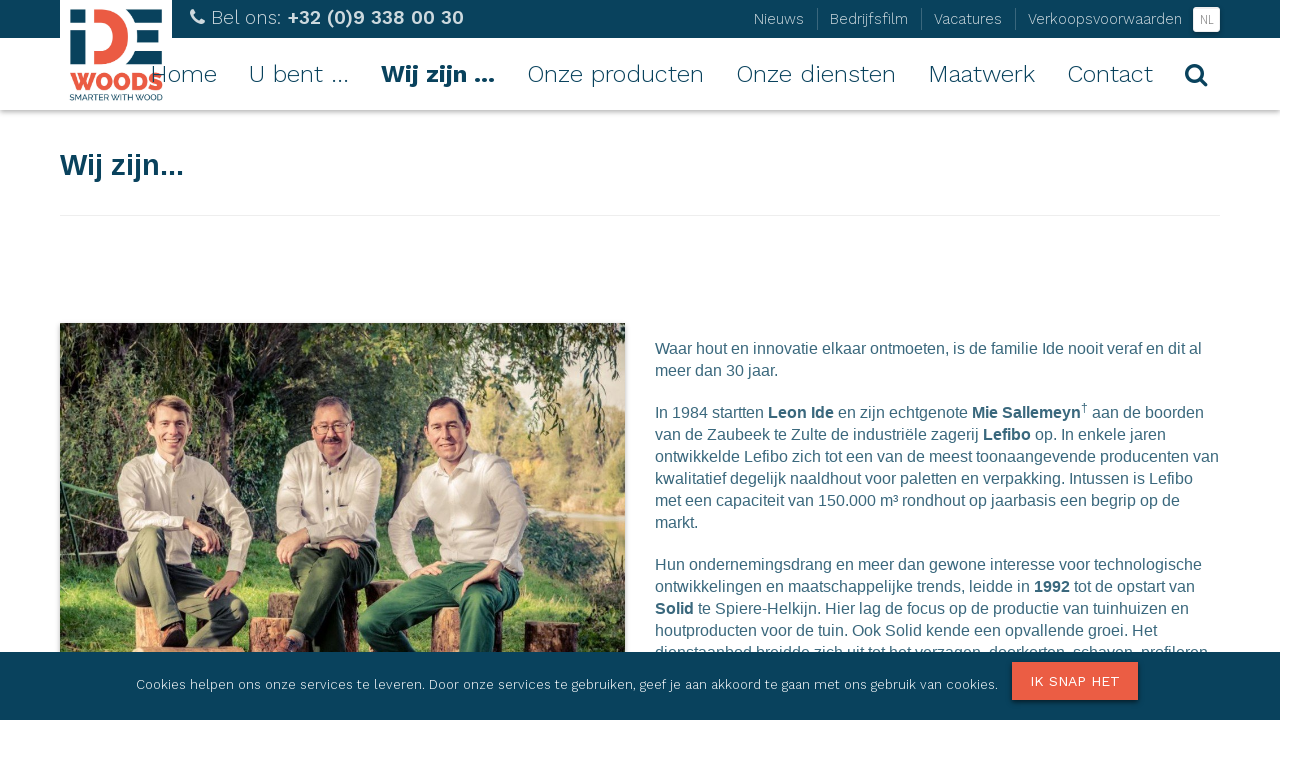

--- FILE ---
content_type: text/html; charset=UTF-8
request_url: https://ide-woods.com/NL/Wij-zijn
body_size: 8283
content:
<!doctype html>
<html class="no-js" lang="nl-be">
<head>
    <meta charset="utf-8">
    <meta http-equiv="X-UA-Compatible" content="IE=edge">
    <meta name="viewport" content="width=device-width, initial-scale=1">
    <meta name="robots" content="index, follow" >
        
    <title>Wij zijn ... | IDE Woods</title>    <meta name="description" content="" >

    <link rel="canonical" href="https://ide-woods.com/NL/Wij-zijn">
    <meta property="og:type" content="website">
    <meta property="og:site_name" content="IDE Woods">
    <meta property="og:url" content="https://ide-woods.com/NL/Wij-zijn">

    <meta property="og:title" content="Wij zijn ... | IDE Woods">
    <meta property="og:description" content="">

    <meta property="og:locale" content="nl">
    <meta name="twitter:card" content="summary">
    <meta name="twitter:url" content="https://ide-woods.com/NL/Wij-zijn">

    <meta name="twitter:title" content="Wij zijn ... | IDE Woods">
    <meta name="twitter:description" content="">


                    <link rel="alternate" href="https://ide-woods.com/FR/Nous-sommes" hreflang="fr" />
                            <link rel="alternate" href="https://ide-woods.com/ENG/We-are" hreflang="en" />
            
    

    <!-- Place favicon.ico and apple-touch-icon.png in the root directory -->
    <link rel="apple-touch-icon" sizes="180x180" href="/website/static/images/apple-touch-icon.png">
    <link rel="icon" type="image/png" sizes="32x32" href="/website/static/images/favicon-32x32.png">
    <link rel="icon" type="image/png" sizes="16x16" href="/website/static/images/favicon-16x16.png">
    <link rel="manifest" href="/website/static/images/site.webmanifest">
    <link rel="mask-icon" href="/website/static/images/safari-pinned-tab.svg" color="#0096ff">
    <meta name="msapplication-TileColor" content="#2d89ef">
    <meta name="theme-color" content="#ffffff">

    <link href="https://fonts.googleapis.com/css?family=Roboto+Condensed:300,300i,400,400i,500,500i,600,600i,700,700i" rel="stylesheet">
    <link href="https://fonts.googleapis.com/css?family=Work+Sans:200,300,400,500,600,700" rel="stylesheet">
    <!-- Font Awesome -->
    <link rel="stylesheet" type="text/css" href="https://maxcdn.bootstrapcdn.com/font-awesome/4.5.0/css/font-awesome.min.css">


        <!-- jQuery -->
    <script src="https://code.jquery.com/jquery-1.12.0.min.js"></script>
    <script src="https://code.jquery.com/jquery-migrate-1.2.1.min.js"></script>
    <script src="https://code.jquery.com/ui/1.12.1/jquery-ui.min.js"></script>
    <link rel="stylesheet" href="//code.jquery.com/ui/1.12.1/themes/base/jquery-ui.css">

    
        <!-- End of head section HTML codes -->

    <link href="/cache-buster-1556200202/website/static/css/bootstrap.min.css" media="screen" rel="stylesheet" type="text/css" >
<link href="/cache-buster-1556200202/website/static/css/flexslider.css" media="screen" rel="stylesheet" type="text/css" >
<link href="/cache-buster-1556200202/website/static/css/jquery.sidemenu.css" media="screen" rel="stylesheet" type="text/css" >
<link href="/cache-buster-1556200202/website/static/css/lightslider.css" media="screen" rel="stylesheet" type="text/css" >
<link href="/cache-buster-1686577017/website/static/css/global.css" media="screen" rel="stylesheet" type="text/css" >
    <script src="/website/static/js/storme/core/core.js" type="text/javascript"></script>
    <script>
                var jsLanguage = "nl";
    </script>
        <script type="text/javascript" src="/cache-buster-1598006131/website/static/js/storme/classes/content.js"></script>
<script type="text/javascript" src="/cache-buster-1556200202/website/static/js/bootstrap.min.js"></script>
<script type="text/javascript" src="/cache-buster-1556200202/website/static/js/jquery.flexslider.js"></script>
<script type="text/javascript" src="/cache-buster-1556200202/website/static/js/jquery.sidemenu.js"></script>
<script type="text/javascript" src="/cache-buster-1556200202/website/static/js/lightslider.js"></script>
<script type="text/javascript" src="/cache-buster-1556200202/website/static/js/jquery.matchHeight.js"></script>
<script type="text/javascript" src="/cache-buster-1556200202/website/static/js/jquery.easing.min.js"></script>
<script type="text/javascript">
    //<!--
        $(function($){
    Storme.loadClass('general');
    Storme.callAction('basic_content','default');
    });
        //-->
</script>    <!-- HTML5 shim and Respond.js for IE8 support of HTML5 elements and media queries -->
    <!-- WARNING: Respond.js doesn't work if you view the page via file:// -->
    <!--[if lt IE 9]>
    <script src="https://oss.maxcdn.com/html5shiv/3.7.3/html5shiv.min.js"></script>
    <script src="https://oss.maxcdn.com/respond/1.4.2/respond.min.js"></script>
    <![endif]-->
    
            <script>
              (function(i,s,o,g,r,a,m){i['GoogleAnalyticsObject']=r;i[r]=i[r]||function(){
              (i[r].q=i[r].q||[]).push(arguments)},i[r].l=1*new Date();a=s.createElement(o),
              m=s.getElementsByTagName(o)[0];a.async=1;a.src=g;m.parentNode.insertBefore(a,m)
              })(window,document,'script','//www.google-analytics.com/analytics.js','ga');

              

              ga('create', 'UA-154895406-1');
              ga('set', 'anonymizeIp', true);
              
              if (typeof _gaqPageView != "undefined"){
                ga('send', 'pageview', _gaqPageView);
              } else {
                ga('send', 'pageview');
              }

              
            </script>
            <script>
                (function () {
                    var ls = window["localStorage"];
                    if(ls && !ls.getItem("pc-cookie-accepted")) {

                        var code = "<div id=\"pc-cookie-notice\"><div id=\"pc-message\"><div class=\"container text-center\"><span data-content=\"Cookies helpen ons onze services te leveren. Door onze services te gebruiken, geef je aan akkoord te gaan met ons gebruik van cookies.\"><\/span>  <div id=\"pc-button\"><button data-content=\"Ik snap het\" class=\"btn btn-invert\"><\/button><\/div><\/div><\/div><\/div>";
                        var ci = window.setInterval(function () {
                            if(document.body) {
                                clearInterval(ci);
                                document.body.insertAdjacentHTML("beforeend", code);

                                document.getElementById("pc-button").onclick = function () {
                                    document.getElementById("pc-cookie-notice").style.display = "none";
                                    ls.setItem("pc-cookie-accepted", "true");
                                };
                            }
                        }, 100);
                    }
                })();
            </script>
        </head>
<body>




<!--================================================================================
SIDEMENU
=================================================================================-->


<div id="sidemenu" data-role="sidemenu" style="right: -210px; display: none;">
    <a class="sidebarClosebtn" href="#sidemenu" data-role="sidemenu-toggle"><img src="/website/static/images/icon-close.png" width="30px;" border="0"></a>
    <div class="langresp">
        

	<ul>
				<li class="active"><a href='/NL/Wij-zijn' >nl</a></li>
					<li ><a href='/FR/Nous-sommes' >fr</a></li>
					<li ><a href='/ENG/We-are' >en</a></li>
					<li ><a href='/DE' >de</a></li>
				</ul>

    </div>
    <ul>
                                                                                    <li >
                    <a href="/NL/Home">
                        Home                    </a>
                </li>
                                                                                                <li class="">
                    <a href="/NL/U-bent">U bent ...</a>
                </li>
                                                                                                <li class="active">
                    <a href="/NL/Wij-zijn">
                        Wij zijn ...                    </a>
                </li>
                                                                                                <li class="">
                    <a href="/NL/Onze-producten">Onze producten</a>
                </li>
                                                                                                <li class="">
                    <a href="/NL/Onze-diensten">Onze diensten</a>
                </li>
                                                                                                <li >
                    <a href="/NL/Maatwerk">
                        Maatwerk                    </a>
                </li>
                                                                                                <li class="">
                    <a href="/NL/Contact">Contact</a>
                </li>
                                                        
        <li>
            <a href="/NL/Onze-producten"><i class="fa fa-search" aria-hidden="true"></i></a>
        </li>

    </ul>
    <ul>
        <li>
            <ul>
                
                                                                                                                                                                <li >
                            <a href="/NL/ide/nieuws">
                                Nieuws                            </a>
                        </li>

                                                                                                                                                                                    <li >
                            <a href="/NL/ide/Bedrijfsfilm">
                                Bedrijfsfilm                            </a>
                        </li>

                                                                                                                                                                                    <li >
                            <a href="/nl/vacatures">
                                Vacatures                            </a>
                        </li>

                                                                                                                                                                                    <li >
                            <a href="/NL/ide/Algemene-verkoopsvoorwaarden">
                                Verkoopsvoorwaarden                            </a>
                        </li>

                                                </ul>
        </li>
    </ul>
</div>


<!--================================================================================
TOPBALK NAVIGATIE
=================================================================================-->



<div class="topper">
    <div class="container-fluid bar" >
        <div class="container">
            <div class="row">

                <div class=" col-xs-12">
                    <a href="/nl/"><img src="/website/static/images/logoidewoods.jpg" class="logo" alt="IDE Woods"/></a>


                    <p class="tel">
                        <a href="tel:+3293380030"><i class="fa fa-phone" aria-hidden="true"></i> <span>Bel ons:</span> +32 (0)9 338 00 30</a>
                    </p>

                    <ul class="languagepicker">
                        

        <li><a style="pointer-events: none">NL</a></li>
                            <li ><a href='/FR/Nous-sommes' >FR</a></li>
                                    <li ><a href='/ENG/We-are' >EN</a></li>
                

                    </ul>

                    
                                        <a class="navbar-toggle collapsed" data-toggle="collapse" href="#sidemenu" data-role="sidemenu-toggle"><i class="fa fa-bars" aria-hidden="true"></i> menu</a>
                    <ul class="menu hidden-sm hidden-xs ">
                        
                                                                                                                                                                                                                                <li >
                                    <a href="/NL/ide/nieuws">
                                        Nieuws                                    </a>
                                </li>
                                                                                                                                                                                                                                                            <li >
                                    <a href="/NL/ide/Bedrijfsfilm">
                                        Bedrijfsfilm                                    </a>
                                </li>
                                                                                                                                                                                                                                                            <li >
                                    <a href="/nl/vacatures">
                                        Vacatures                                    </a>
                                </li>
                                                                                                                                                                                                                                                            <li >
                                    <a href="/NL/ide/Algemene-verkoopsvoorwaarden">
                                        Verkoopsvoorwaarden                                    </a>
                                </li>
                                                                        </ul>
                </div>

            </div>
        </div>
    </div>
    <div class="container-fluid">
        <div class="container">
            <div class="row">
                <div class="col-sm-12">

                    <ul class="menu2 hidden-sm hidden-xs ">
                                                                                                                                                                                                                                <li >
                                    <a href="/NL/Home">
                                        Home                                    </a>
                                </li>
                                                                                                                                                                                                                                                            <li class="dropdown">
                                    <a href="/NL/U-bent">U bent ...</a>
                                                                            <ul class="dropdown-menu">                                                                                                                                <li>
                                                <a href="/NL/U-bent/Industrie">
                                                    Industrie                                                </a>
                                            </li>
                                                                                                                                <li>
                                                <a href="/NL/U-bent/Bouw-en-constructie">
                                                    Bouw & constructie                                                </a>
                                            </li>
                                                                                                                                <li>
                                                <a href="/NL/U-bent/Tuin">
                                                    Tuin                                                </a>
                                            </li>
                                                                                                                                <li>
                                                <a href="/NL/U-bent/Verpakking">
                                                    Verpakking                                                </a>
                                            </li>
                                                                                </ul>                                                                    </li>
                                                                                                                                                                                                                                                            <li class="active">
                                    <a href="/NL/Wij-zijn">
                                        Wij zijn ...                                    </a>
                                </li>
                                                                                                                                                                                                                                                            <li class="dropdown">
                                    <a href="/NL/Onze-producten">Onze producten</a>
                                                                            <ul class="dropdown-menu">                                                                                                                                <li>
                                                <a href="/NL/Onze-producten/Vuren">
                                                    Vuren hout                                                </a>
                                            </li>
                                                                                                                                <li>
                                                <a href="/NL/Onze-producten/Grenen">
                                                    Grenen hout                                                </a>
                                            </li>
                                                                                                                                <li>
                                                <a href="/NL/Onze-producten/Douglas">
                                                    Douglas hout                                                </a>
                                            </li>
                                                                                                                                <li>
                                                <a href="/NL/Onze-producten/Geimpregneerd">
                                                    Geïmpregneerd hout                                                </a>
                                            </li>
                                                                                                                                <li>
                                                <a href="/NL/Onze-producten/Fijn-bezaagd">
                                                    Fijn bezaagd hout                                                </a>
                                            </li>
                                                                                                                                <li>
                                                <a href="/NL/Onze-producten/Geschaafd">
                                                    Geschaafd hout                                                </a>
                                            </li>
                                                                                                                                <li>
                                                <a href="/NL/Onze-producten/Geprofileerd">
                                                    Geprofileerd hout                                                </a>
                                            </li>
                                                                                                                                <li>
                                                <a href="/NL/Onze-producten/Gevingerlast">
                                                    Gevingerlast hout                                                </a>
                                            </li>
                                                                                </ul>                                                                    </li>
                                                                                                                                                                                                                                                            <li class="dropdown">
                                    <a href="/NL/Onze-diensten">Onze diensten</a>
                                                                            <ul class="dropdown-menu">                                                                                                                                <li>
                                                <a href="/NL/Onze-diensten/Fijn-bezagen">
                                                    Fijn bezagen                                                </a>
                                            </li>
                                                                                                                                <li>
                                                <a href="/NL/Onze-diensten/Drogen-behandelen-ispm15">
                                                    Drogen / behandelen ISPM15                                                </a>
                                            </li>
                                                                                                                                <li>
                                                <a href="/NL/Onze-diensten/Schaven-en-profileren">
                                                    Schaven en profileren                                                </a>
                                            </li>
                                                                                                                                <li>
                                                <a href="/NL/Onze-diensten/Vingerlassen">
                                                    Vingerlassen                                                </a>
                                            </li>
                                                                                                                                <li>
                                                <a href="/NL/Onze-diensten/Drukimpregnatie">
                                                    Drukimpregnatie                                                </a>
                                            </li>
                                                                                                                                <li>
                                                <a href="/NL/Onze-diensten/Andere-bewerkingen">
                                                    Andere diverse bewerkingen                                                </a>
                                            </li>
                                                                                </ul>                                                                    </li>
                                                                                                                                                                                                                                                            <li >
                                    <a href="/NL/Maatwerk">
                                        Maatwerk                                    </a>
                                </li>
                                                                                                                                                                                                                                                            <li class="dropdown">
                                    <a href="/NL/Contact">Contact</a>
                                                                            <ul class="dropdown-menu">                                                                                                                                <li>
                                                <a href="/NL/Contact/Privacy">
                                                    Privacy                                                </a>
                                            </li>
                                                                                </ul>                                                                    </li>
                                                                                                                                                                <li>
                            <a class="searchproducts"><i class="fa fa-search" aria-hidden="true"></i></a>
                        </li>
                    </ul>


                </div>
            </div>

            <div class="productsearchtop col-md-4 pull-right fadeInOut" style="display: none;">
                <div class="ui-widget"> <!-- form-group-->
                                        <input type="text" id="productsearchtop" class="form-control text-center" placeholder="&#xf002; Zoeken naar een product ..." style="font-family: FontAwesome, 'Work sans', Arial,Helvetica Neue,Helvetica,sans-serif; font-style: normal; font-size: 140%;border-color: rgba(9, 66, 93, 0.8);padding: 5px;">
                </div>
            </div>
        </div>
    </div>
</div>


<!--================================================================================
CONTENT
=================================================================================-->

<div class="inhoud">
    <div class="container">
    <div class="row tekstbalk">
        <div class="col-md-12">
            <h1 class="text-center"></h1>

            <h2><span style="font-family:Arial,Helvetica,sans-serif">Wij zijn...</span></h2>

<hr />
<p>&nbsp;</p>
        </div>
    </div>

    <div class="row">
        <div class="col-md-12">
            
                 <div class="row tekstbalk" >
                    <div class="col-sm-6 col-sm-push-6 gutterleft ">
                        <h2 style="padding-top: 0;"></h2>
                        <p><span style="font-size:16px"><span style="font-family:Arial,Helvetica,sans-serif">Waar hout en innovatie elkaar ontmoeten, is de familie Ide&nbsp;nooit veraf en dit al meer dan 30 jaar.</span></span></p>

<p><span style="font-size:16px"><span style="font-family:Arial,Helvetica,sans-serif">In 1984 startten <strong>Leon Ide</strong> en zijn echtgenote <strong>Mie Sallemeyn</strong><sup>†</sup>&nbsp;aan de boorden van de Zaubeek te Zulte de industriële zagerij <strong>Lefibo</strong> op. In enkele jaren ontwikkelde Lefibo zich tot een van de meest toonaangevende producenten van kwalitatief degelijk naaldhout voor paletten en verpakking. Intussen is Lefibo met een capaciteit van 150.000 m³ rondhout op jaarbasis een begrip op de markt.</span></span></p>

<p><span style="font-size:16px"><span style="font-family:Arial,Helvetica,sans-serif">Hun ondernemingsdrang en meer dan gewone interesse voor technologische ontwikkelingen en maatschappelijke trends, leidde in <strong>1992</strong> tot de opstart van <strong>Solid</strong> te Spiere-Helkijn. Hier lag de focus op de productie van tuinhuizen en houtproducten voor de tuin. Ook Solid kende een opvallende groei. Het dienstaanbod breidde zich uit tot het verzagen, doorkorten, schaven, profileren en impregneren van hout. De ruime stockagemogelijkheden en de vlotte logistieke dienstverlening bleken al snel grote troeven om ook hier een basis te leggen voor langetermijnrelaties.</span></span></p>

<p><span style="font-size:16px"><span style="font-family:Arial,Helvetica,sans-serif">Na verloop van tijd waren de ondernemingen in handen van Leon en Mie’s zonen <strong>Steven en Peter Ide</strong>, die samen met hun werknemers de dragende kracht waren in het dagelijks beleid van beide bedrijven. Hieruit mag blijken dat gedurende al die jaren&nbsp;beide bedrijven het typisch familiaal karakter van een lokale KMO zijn blijven uitademen.</span></span></p>
                    </div>


                    <div class="gutterright col-sm-6 col-sm-pull-6">
                         	    
                                                     <img width="994" height="812" alt="" title="" class="img-responsive schaduw" src="/website/var/tmp/image-thumbnails/0/34/thumb__contenthumbs/IDE.JPG.jpeg" srcset="/website/var/tmp/image-thumbnails/0/34/thumb__contenthumbs/IDE.JPG.jpeg 1x, /website/var/tmp/image-thumbnails/0/34/thumb__contenthumbs/IDE.JPG@2x.jpeg 2x" />                                            </div>
                </div>  <div class="row tekstbalk"  >
                    <div class="col-sm-6 gutterright">
                        <h2 style="padding-top: 0;"></h2>
                        <p><span style="font-size:16px"><span style="font-family:Arial,Helvetica,sans-serif">De ervaring van Leon bracht, in combinatie met de nieuwe frisse impulsen van Steven en Peter, de <strong>IDE Group</strong>&nbsp;tot een volgend innovatief project: met de investering in een hoogtechnologische en ultramoderne productielijn brengt de groep sedert begin <strong>2019</strong> onder de naam <strong>IDE Woods gevingerlast hout </strong>op de markt.</span></span></p>

<p><span style="font-size:16px"><span style="font-family:Arial,Helvetica,sans-serif">Hiermee wordt het productaanbod nog uitgebreid en wil de familie Ide proactief anticiperen op de voelbare nieuwe trends in de houtverwerking en industrie.</span></span></p>

<p><span style="font-size:16px"><span style="font-family:Arial,Helvetica,sans-serif">De beste manier om de klant van morgen te ontzorgen vond men in een <strong>ultramoderne vingerlaslijn</strong> met een brede range aan mogelijkheden, 6&nbsp;ingebouwde scanners en een hoge productiesnelheid.&nbsp;</span></span></p>
                    </div>

                    <div class="col-sm-6  gutterleft reveal revealleft  text-center">
                 
                                                     <img width="1000" height="667" alt="" title="" class="img-responsive schaduw" src="/website/var/tmp/image-thumbnails/0/116/thumb__contenthumbs/IdeWoods-011_2.jpeg" srcset="/website/var/tmp/image-thumbnails/0/116/thumb__contenthumbs/IdeWoods-011_2.jpeg 1x, /website/var/tmp/image-thumbnails/0/116/thumb__contenthumbs/IdeWoods-011_2@2x.jpeg 2x" />                                            </div>
                </div>     <div class="row tekstbalk" >
                    <div class="col-sm-6 col-sm-push-6 gutterleft ">
                        <h2 style="padding-top: 0;"></h2>
                        <p><span style="font-size:16px"><span style="font-family:Arial,Helvetica,sans-serif">Fast forward naar januari 2024. De Frans-Belgische palletgroep <strong>PGS Group</strong> en <strong>IDE Group</strong> (met daaronder IDE Woods en Solid) slaan de handen ineen om hun toekomstvisies te realiseren. Dankzij hun complementaire activiteiten en nabijheid zien ze nieuwe kansen om hun marktpositie te bevestigen en verder te versterken.&nbsp;</span></span></p>

<p><span style="font-size:16px"><span style="font-family:Arial,Helvetica,sans-serif">Door hun partnerschap streven de PGS Group en de IDE Group naar verdere schaalvergroting en differentiatie. Ze benutten de aanvullende verwerkingsmogelijkheden van de IDE Group in Spiere, met de vingerlaslijn van IDE Woods. Het uitgebreide machinepark van Solid biedt opties voor verdere veredeling en afwerking van hout, waaronder drogen, schaven, profileren, infrezen, dompelen en impregneren. Hierdoor kan de PGS Group haar productaanbod nog meer diversifiëren en haar marktaandeel verder vergroten. </span></span></p>

<p><span style="font-size:16px"><span style="font-family:Arial,Helvetica,sans-serif">Zowel de PGS Group als de IDE Group kijken vol vertrouwen uit naar de toekomstige samenwerking en de synergieën die dit zal brengen.</span></span></p>
                    </div>


                    <div class="gutterright col-sm-6 col-sm-pull-6">
                         	    
                                                     <img width="1000" height="750" alt="" title="" class="img-responsive schaduw" src="/website/var/tmp/image-thumbnails/0/193/thumb__contenthumbs/3_1.jpeg" srcset="/website/var/tmp/image-thumbnails/0/193/thumb__contenthumbs/3_1.jpeg 1x, /website/var/tmp/image-thumbnails/0/193/thumb__contenthumbs/3_1@2x.jpeg 2x" />                                            </div>
                </div> <div class="container"> 
 <div class="row">
<div class="col-sm-12">
	<h2 style="text-align:center"><br />
<span style="font-family:Arial,Helvetica,sans-serif">Onze sites</span></h2>

<hr />
<p>&nbsp;</p>
</div>
</div>
</div>     <div class="row tekstbalk" >
                    <div class="col-sm-6 col-sm-push-6 gutterleft ">
                        <h2 style="padding-top: 0;"></h2>
                        <p><span style="font-size:16px"><span style="font-family:Arial,Helvetica,sans-serif"><strong>FINGERJOINT - vingerlasstraat</strong></span></span></p>

<p><span style="font-size:16px"><span style="font-family:Arial,Helvetica,sans-serif">Opgericht in 2018<br />
Oppervlakte 7 ha<br />
<br />
Droogkamers -&nbsp;Autoclaaf - Tuinhout &nbsp; &nbsp; &nbsp; &nbsp; &nbsp; &nbsp; &nbsp; &nbsp;<br />
Capaciteit&nbsp;<strong>70.000 m³ </strong>gevingerlast hout</span></span></p>

<p><span style="font-size:16px"><span style="font-family:Arial,Helvetica,sans-serif">Industriepark 8, 8587 Spiere-Helkijn</span></span></p>
                    </div>


                    <div class="gutterright col-sm-6 col-sm-pull-6">
                         	    
                                                     <img width="500" height="300" alt="" title="" class="img-responsive schaduw" src="/website/var/tmp/image-thumbnails/0/30/thumb__contenthumbs/site-spiere-web.jpeg" srcset="/website/var/tmp/image-thumbnails/0/30/thumb__contenthumbs/site-spiere-web.jpeg 1x, /website/var/tmp/image-thumbnails/0/30/thumb__contenthumbs/site-spiere-web@2x.jpeg 2x" />                                            </div>
                </div>  <div class="row tekstbalk"  >
                    <div class="col-sm-6 gutterright">
                        <h2 style="padding-top: 0;"></h2>
                        <p><span style="font-size:16px"><span style="font-family:Arial,Helvetica,sans-serif"><strong>SAWMILL - industriële zagerij</strong></span></span></p>

<p><span style="font-size:16px"><span style="font-family:Arial,Helvetica,sans-serif">Opgericht in 1984<br />
Oppervlakte 7 ha</span></span></p>

<p><span style="font-size:16px"><span style="font-family:Arial,Helvetica,sans-serif">Fijnbezaagd naaldhout<br />
Capaciteit <strong>150.000 m³</strong> rondhout</span></span></p>

<p><span style="font-size:16px"><span style="font-family:Arial,Helvetica,sans-serif">Karreweg 42,&nbsp;9870 Zulte</span></span></p>
                    </div>

                    <div class="col-sm-6  gutterleft reveal revealleft  text-center">
                 
                                                     <img width="1000" height="652" alt="" title="" class="img-responsive schaduw" src="/website/var/tmp/image-thumbnails/0/88/thumb__contenthumbs/Lefibo.JPG.jpeg" srcset="/website/var/tmp/image-thumbnails/0/88/thumb__contenthumbs/Lefibo.JPG.jpeg 1x, /website/var/tmp/image-thumbnails/0/88/thumb__contenthumbs/Lefibo.JPG@2x.jpeg 2x" />                                            </div>
                </div>        </div>

    </div>
</div>
</div>



<div class="container-fluid callto">
    <div class="container">
        <div class="row tekstbalk">
            <div class="col-md-12 reveal">
                                    <h1 class="text-center">  Interesse in onze producten en diensten?</h1>
                    <p style="text-align:center">&nbsp;</p>

<p style="text-align:center"><a class="btn btn-invert" href="/NL/Contact">Contacteer ons</a></p>

                            </div>
        </div>
    </div>
</div>


<!--================================================================================
FOOTER-WRAPPER
=================================================================================-->
<div class="container hidden-sm hidden-md hidden-lg ">
    <div class="row tekstbalk">
        <div class="col-xs-12 text-center">

            <p> <a href="/nl/"><img src="/logos/IDE-PartofPGSGroup.png" class="logobottom" alt="IDE Woods & PGS Group"/></a></p>

            <p><b>FINGERJOINT</b> - Industriepark 8 - 8587 Spiere-Helkijn<br>
                <b>SAWMILL</b> - Karreweg 42 - 9870 Zulte</p>

            <p class="tel telbottom">
                <a href="tel:+3293380030">
                    <i class="fa fa-phone" aria-hidden="true"></i>
                    T. +32 (0)9 338 00 30 - F. +32 (0)9 338 53 66                </a>
            </p>

            <p> <a class="btn btn-invert" href="/nl/contact">Contacteer ons</a></p>
            <p>
                <a href='m&#97;&#105;lto&#58;%69nf%&#54;F&#64;&#105;&#100;%65-&#119;&#37;6&#70;ods&#46;com'>in&#102;o&#64;ide-wo&#111;ds&#46;com</a><br>
                <a href='//www.ide-woods.com'>www.ide-woods.com</a>
            </p>
                        </ul>
        </div>
    </div>
</div>





<div class="container-fluid footer-wrapper">

    <div class="container">
        <div class="row">

            <div class="col-lg-5 col-sm-6 hidden-xs">

                
                <p> <a href="/nl/"><img src="/logos/IDE-PartofPGSGroup.png" class="logobottom" alt="IDE Woods & PGS Group"/></a></p>

                <p class="address"><strong>FINGERJOINT</strong> - Industriepark 8 - 8587 Spiere-Helkijn<br>
                    <strong>SAWMILL</strong> - Karreweg 42 - 9870 Zulte</p>

                
                <p class="tel telbottom hidden-xs">
                    <a href="tel:+3293380030">T. +32 (0)9 338 00 30</a> -
                    <a href="fax:+3293885366">F. +32 (0)9 388 53 66</a>
                </p>

                <p> <a class="btn btn-invert" href="/nl/contact">Contacteer ons</a></p>
                <p>
                    <a href='m&#97;&#105;lto&#58;%69nf%&#54;F&#64;&#105;&#100;%65-&#119;&#37;6&#70;ods&#46;com'>in&#102;o&#64;ide-wo&#111;ds&#46;com</a><br>
                    <a href='//www.ide-woods.com'>www.ide-woods.com</a>
                </p>
                
            </div>

            <div class="col-lg-7 col-sm-6">
                <h4>Sitemap</h4>

                <div class="row">
                    <div class="col-sm-6">
                        <h5>Algemeen</h5>

                        <ul class="sitemap">
                                                                                                                                                                                                                                                                <li >
                                        <a href="/NL/Home">
                                            Home                                        </a>
                                    </li>


                                                                                                                                                                                                                                                                                                <li >
                                        <a href="/NL/U-bent">
                                            U bent ...                                        </a>
                                    </li>


                                                                                                                                                                                                                                                                                                <li class="active">
                                        <a href="/NL/Wij-zijn">
                                            Wij zijn ...                                        </a>
                                    </li>


                                                                                                                                                                                                                                                                                                <li >
                                        <a href="/NL/Onze-producten">
                                            Onze producten                                        </a>
                                    </li>


                                                                                                                                                                                                                                                                                                <li >
                                        <a href="/NL/Onze-diensten">
                                            Onze diensten                                        </a>
                                    </li>


                                                                                                                                                                                                                                                                                                <li >
                                        <a href="/NL/Maatwerk">
                                            Maatwerk                                        </a>
                                    </li>


                                                                                                                                                                                                                                                                                                <li >
                                        <a href="/NL/Contact">
                                            Contact                                        </a>
                                    </li>


                                                                                                                                                                                    </ul>

                        <h5>Extra</h5>
                        <ul class="sitemap">
                            
                                                                                                                                                                                                                                                                <li >
                                        <a href="/NL/ide/nieuws">
                                            Nieuws                                        </a>

                                    </li>
                                                                                                                                                                                                                                                                                                <li >
                                        <a href="/NL/ide/Bedrijfsfilm">
                                            Bedrijfsfilm                                        </a>

                                    </li>
                                                                                                                                                                                                                                                                                                <li >
                                        <a href="/nl/vacatures">
                                            Vacatures                                        </a>

                                    </li>
                                                                                                                                                                                                                                                                                                <li >
                                        <a href="/NL/ide/Algemene-verkoopsvoorwaarden">
                                            Verkoopsvoorwaarden                                        </a>

                                    </li>
                                                                                    </ul>
                    </div>
                    <div class="col-sm-3">

                        <h5>Producten</h5>
                        <ul class="sitemap">
                            
                                                                                                                                                                                                                                                                <li >
                                        <a href="/NL/Onze-producten/Vuren">
                                            Vuren hout                                        </a>

                                    </li>
                                                                                                                                                                                                                                                                                                <li >
                                        <a href="/NL/Onze-producten/Grenen">
                                            Grenen hout                                        </a>

                                    </li>
                                                                                                                                                                                                                                                                                                <li >
                                        <a href="/NL/Onze-producten/Douglas">
                                            Douglas hout                                        </a>

                                    </li>
                                                                                                                                                                                                                                                                                                <li >
                                        <a href="/NL/Onze-producten/Geimpregneerd">
                                            Geïmpregneerd hout                                        </a>

                                    </li>
                                                                                                                                                                                                                                                                                                <li >
                                        <a href="/NL/Onze-producten/Fijn-bezaagd">
                                            Fijn bezaagd hout                                        </a>

                                    </li>
                                                                                                                                                                                                                                                                                                <li >
                                        <a href="/NL/Onze-producten/Geschaafd">
                                            Geschaafd hout                                        </a>

                                    </li>
                                                                                                                                                                                                                                                                                                <li >
                                        <a href="/NL/Onze-producten/Geprofileerd">
                                            Geprofileerd hout                                        </a>

                                    </li>
                                                                                                                                                                                                                                                                                                <li >
                                        <a href="/NL/Onze-producten/Gevingerlast">
                                            Gevingerlast hout                                        </a>

                                    </li>
                                                                                    </ul>

                                                                    </div>

                    <div class="col-sm-3">
                        <img src="/website/static/images/cert/ide_cert-logos.png" alt="Certifcates" class="img-responsive center-block">
                        <span class="cert">Voor vragen betreffende onze producten en hun labels contacteer ons gerust</span>
                    </div>
                </div>


            </div>
        </div>
    </div>
</div>
<div class="container-fluid bgcolor2">
    <div class="row">
        <div class="col-md-12 text-center">

            <p class="subtiel"> &copy; 2026 IDE Woods -
                Alle rechten voorbehouden. -
                <a href="/nl/contact/privacy">Privacyvoorwaarden</a> -
                BTW BE 0457.310.260 - RPR Gent -
                website by <a href="https://purplepanda.be/" target="_blank" rel="nofollow">Purple Panda</a></p>

        </div>
    </div>
</div>



</body>
</html>

--- FILE ---
content_type: text/css
request_url: https://ide-woods.com/cache-buster-1556200202/website/static/css/jquery.sidemenu.css
body_size: 220
content:
.sidebarClosebtn{
	padding-left:  10px;
}

[data-role="sidemenu"] {
  overflow: scroll;
  position: fixed;
  top: 0;
  width: 180px;
  height: 100vh !important;
  background-color: #111;
  font-size: 14px;
  z-index:99999;
  display:block !important;
	padding: 15px;
}

[data-role="sidemenu"] ul {
  list-style: none;
  margin: 0 0 0px;
  padding: 0;
	  padding-top: 10px;
}

[data-role="sidemenu"] ul li a{
	display: block;
	padding: 10px;
	color: #eee;
	text-decoration: none;

	border-bottom: 1px solid #222;
	width: 100%;
	font-size: 12pt;
font-weight: 500;
}




[data-role="sidemenu"] ul li a:hover {
	background-color: rgba(9, 66, 93, 1);
}
/*
[data-role="sidemenu"] li.active{
  	border-bottom: 1px solid #222;
	background-color: rgba(2, 67, 95, 1);
	width: 100%;
	color: #fff;
}
[data-role="sidemenu"] li.active a, [data-role="sidemenu"] li:hover a{
	text-decoration: none !important;
}


[data-role="sidemenu"] .divider {
	height: 20px;
}
*/

[data-role="sidemenu"] ul li ul li a{
	padding: 5px 10px 5px 10px;
		font-size: 9pt;
		font-weight: 300;


}    



--- FILE ---
content_type: text/css
request_url: https://ide-woods.com/cache-buster-1686577017/website/static/css/global.css
body_size: 8068
content:
@charset "UTF-8";
/* CSS Document */



html, * {

	-webkit-font-smoothing: antialiased;
	-moz-osx-font-smoothing: grayscale;

}
html, body {

	overflow-x: hidden;
}

body{
	background: #fff;
	padding: 0;
	margin: 0;
	/*	background-image: url('../images/bg.jpg');*/
	background-position: top;
	background-size: 100%;
	background-repeat: no-repeat;

}
body, th, td {

	font-size: 12pt;
	font-weight: 300;
	color: rgba(9, 66, 93, 0.8);
	font-family: 'Work sans', Arial,Helvetica Neue,Helvetica,sans-serif;
	line-height: 22px;
}

a {
	outline: 0;
	cursor: pointer;
}

a:focus {
	outline: none;
}



.advice {
	font-weight: normal !important;
	font-size: 10px !important;

	margin-top: 20px !important;
	color: red !important;

}


.logo{

	height: 110px;
	margin: 0px 0 0 0px;
	border: 5px solid white;

	position: absolute;

	-webkit-transition: all 0.3s ease-in-out;
	-moz-transition: all 0.3s ease-in-out;
	-o-transition: all 0.3s ease-in-out;
	transition: all 0.3s ease-in-out;
}
.logobottom{

	height: 110px;
	margin: 0px 0 0 0px;

}

.shrink{

	width: 100px;


	-webkit-transition: all 0.3s ease-in-out;
	-moz-transition: all 0.3s ease-in-out;
	-o-transition: all 0.3s ease-in-out;
	transition: all 0.3s ease-in-out;
}
.onzichtbaar{
	opacity: 0;
	-webkit-transition: all 0.3s ease-in-out;
	-moz-transition: all 0.3s ease-in-out;
	-o-transition: all 0.3s ease-in-out;
	transition: all 0.3s ease-in-out;
}

/* zotte animaties */


a, .btn, a *, .btn * {
	-webkit-transition: all 0.3s ease-in-out;
	-moz-transition: all 0.3s ease-in-out;
	-o-transition: all 0.3s ease-in-out;
	transition: all 0.3s ease-in-out;
}

a {color:  rgba(46,139, 183, 1);}
a:hover{
	color:rgba(235, 93, 68, 1);

}





h1{

	color: rgba(9, 66, 93, 1);
	font-size: 24pt;

	font-weight: 300;
	padding: 0px;
	margin: 0px;

	padding-bottom: 15px;
	padding-top: 00px;
}
@media (max-width: 991px) {
	h1{
		font-size: 18pt;
	}
}
h2{
	color: rgba(9, 66, 93, 1);

	font-size: 22pt;
	line-height: 30px;
	font-weight: 700;
	padding: 0px;
	margin: 0px;
	padding-bottom: 15px;
}
.opval{

	color:rgba(235, 93, 68, 1);
	font-size: 13pt;
	font-weight: 600;

}

h3{

	color: rgba(9, 66, 93, 1);
	font-size: 20pt;
	line-height: 30px;
	padding: 0px;
	margin: 0px;
	padding-top: 10px;
	padding-bottom: 20px;
	font-weight: 300;
}


h5{

	color: rgba(9, 66, 93, 1);
	font-size: 15pt;
	line-height: 30px;
	font-weight: 400;
	padding: 0px;
	margin: 0px;
	padding-bottom: 15px;
	padding-top: 15px;
}

h6{

	color: rgba(9, 66, 93, 1);
	font-size: 24pt;
	line-height: 40px;
	font-weight: 700;
	padding: 0px;
	margin: 0px;

	padding-bottom: 30px;

}

.bgcolor{
	background-color: rgba(0, 35, 124, 0.1);
	margin-top: 25px;

	padding-top:10px;
	padding-bottom: 10px;

}
.bgcolor2{
	background-color: rgba(9, 66, 93, 1);


}


.callto{
	background-color: rgba(9, 66, 93, 1);
	color: white;



}
.callto h1, .callto h2, .callto h3, .callto p  {
	color: white;


}



.navbar-toggle {
	position: absolute;
	right: 0px;
	top: 0px;
	margin: 0px;

	font-size: 20pt;
	color: rgb(9, 66, 93) !important;
	background-color: transparent;
	line-height: 20pt;
	padding: 12px;
	border-radius: 10px;

	z-index: 999;
	text-decoration: none;
	border-radius: 0px;
	margin-top: 48px;
	margin-right: 15px;
	display: none;
	/*-webkit-box-shadow: 0px 0px 5px 0px rgba(0, 0, 0, 0.5);
	-moz-box-shadow:    0px 0px 5px 0px rgba(0, 0, 0, 0.5);
	box-shadow:         0px 0px 5px 0px rgba(0, 0, 0, 0.5);*/
}
.navbar-toggle i{


	font-size: 18pt;

	/*-webkit-box-shadow: 0px 0px 5px 0px rgba(0, 0, 0, 0.5);
	-moz-box-shadow:    0px 0px 5px 0px rgba(0, 0, 0, 0.5);
	box-shadow:         0px 0px 5px 0px rgba(0, 0, 0, 0.5);*/
}

.navbar-toggle:hover {
	text-decoration: none;
	color: #fff;
	background-color: rgba(9, 66, 93, .1)
}

.text-right{
	text-align: right;
}

@media (max-width: 990px) {
	.navbar-toggle {
		display: block;
	}
}


@media (max-width: 768px) {
	.text-right{
		text-align: left;
	}
}

.inleiding{font-weight: 600;}
.content{padding: 35px 0;}
/*
.inhoud img {	margin-bottom: 20px;}*/

.inhoud{
	padding-top: 110px;
	padding-bottom: 30px;

}

p {
	padding: 0px;
	margin: 0px;
	padding-bottom: 20px;
}

.topper{
	position: fixed;
	z-index: 100;

	background-color: white;
	width: 100vw;
	height: 110px;
	-webkit-box-shadow: 0px 2px 5px 0px rgba(0, 0, 0, 0.3);
	-moz-box-shadow: 0px 2px 5px 0px rgba(0, 0, 0, 0.3);
	box-shadow: 0px 2px 5px 0px rgba(0, 0, 0, 0.3);
}
.bar{
	background-color: rgb(9, 66, 93);
	height: 38px;
}
.footer{
	background-color: rgba(9, 66, 93, 0.1);
	font-size: 11pt;
}

.footer .border{

	border-left: 1px solid rgba(9, 66, 93, 0.3);
	margin-left: 15px;
	margin-right: -15px;
}


.footer ul{

	padding: 0px;
	margin: 0px;
	list-style: none;

}


.footer ul li{

	padding: 0px;
	margin: 0px;
	padding-bottom: 6px;
}

.footer .bottom{
	font-size: 10pt;
	padding: 10px;

	background-color: rgba(9, 66, 93, 1);
	color: #fff;
}
.tekstbalk{
	padding: 25px 0 20px 0;

}

.eerstebalk{
	margin-top: 70px;
}
.bread{
	height: 30px;
	margin-bottom: 100px;
	color: silver;
	font-size: 10pt;
}
.bread i{
	color: 	 rgba(235, 93, 68, 1);
	font-size: 10pt;
	margin-left: 10px;
	margin-right: 10px;
}
.detailbalk{
	margin-top: 30vh;
}
.anderebalk{
	margin-top: 100px;
}


.fullscreen-bg {
	/*
    position: ;
    top: 0;
    right: 0;
    bottom: 0;
    left: 0;
    overflow: hidden;
    z-index: -100;*//*
 position: fixed;*/
	width: 100vw;
	height:100vh;
	background-color: #000000;
	overflow:hidden;


}


.fullscreen-bg__video {
	position: absolute;

	top: 50%;
	left: 50%;
	width: auto;
	height: auto;
	min-width: 100%;
	min-height: 100%;
	opacity: 0.5;
	-webkit-transform: translate(-50%, -50%);
	-ms-transform: translate(-50%, -50%);
	transform: translate(-50%, -50%);

}
.slide .container .row{
	display: flex; align-items: center; height: 100vh;
}
@media (max-width: 991px) {
	.fullscreen-bg {
		/*
        position: ;
        top: 0;
        right: 0;
        bottom: 0;
        left: 0;
        overflow: hidden;
        z-index: -100;*/
		position:relative;
		width: 100vw;
		height:50vw;

		overflow:hidden;

	}

	.slide .container .row{
		display: flex; align-items: center; height: 50vh;
	}
}


.container-fluid{padding: 0px;}
.container{
	padding-left:60px;
	padding-right: 60px;
	width: 100%;

	max-width: 1400px;
}

.container .container {
	padding-left: 0px;
	padding-right: 0px;
	width: 100%;
	max-width: 1400px;
	pointer-events: auto;
}

@media (max-width: 990px) {

	.container{
		padding-left:40px;
		padding-right: 40px;
	}
}
@media (max-width: 768px) {

	.container{
		padding-left:15px;
		padding-right: 15px;
	}
}
.col{
	margin-right:-7px;
	margin-left:-7px;
}

.col > div{
	padding-right:7px;
	padding-left:7px;
	margin-bottom:14px;
}



.tel{
	color: white;
	display: block;
	position: absolute;
	padding-top:  7px;

	margin-left: 130px;
	font-size: 19px;
	font-weight: 600;
	color: rgba(255, 255, 255, 0.8);
}
@media (max-width: 500px) {

	.tel{
		display: none;
	}
}
.tel span{
	font-weight: 300;
}

.tel i{
	margin-bottom: -2px;
}

.tel a{
	color: rgba(255, 255, 255, 0.8);
}
.tel a:hover{
	color: rgba(255, 255, 255, 1);
	text-decoration: none;
}

.telbottom{
	padding-top:  0px;
	padding-bottomp:  10px;
	margin-left: 0px;
	position: relative;
	font-size: 95%;
}
.telbottom a {
	color: rgba(9, 66, 93, 1);
}
.telbottom a:hover {
	color: rgba(235, 93, 68, 1);
}

.address{
 font-size: 88%;
}
.menu{
	list-style: none;
	padding: 0px;
	margin: 0px;
	float: right;
	display: inline-block;
	margin-top: 8px;
	margin-right: 25px;
}
.menu li{
	list-style: none;
	padding: 0px;
	margin: 0px;
	float: left;
}
.menu li a {
	display: block;
	font-weight: 300;
	color:	 rgba(255, 255, 255, 0.8);
	padding: 0px 13px  0px 11px;
	margin-left: 1px;
	margin-bottom: 8px;
	font-size: 11pt;
	-webkit-transition: all 0.3s ease-in-out;
	-moz-transition: all 0.3s ease-in-out;
	-o-transition: all 0.3s ease-in-out;
	transition: all 0.3s ease-in-out;
	border-right: 1px solid rgba(255, 255, 255, 0.2);
}

.menu li:last-child a {

	border-right: none;

}
.menu li a:hover {

	text-decoration: none;
	/*background-color: rgba(235, 93, 68, 1);*/
	color:  rgba(255, 255, 255, 1);
}
.menu li a.active {
	color: #ffffff;
	text-decoration: none;
	/*	background-color: rgba(9, 66, 93, 1);

        background-color: rgba(9, 66, 93, 0,5);*/
}


.menu2{
	list-style: none;
	padding: 0px;
	margin: 0px;
	float: right;
	display: inline-block;
	margin-top: 16px;
}
.menu2 li{
	list-style: none;
	padding: 0px;
	margin: 0px;
	float: left;
	padding-left: 5px;
}
.menu2 li a {
	display: block;
	font-weight: 300;
	color: rgba(9, 66, 93, 1);
	padding: 9px 13px  10px;
	margin-left: 1px;

	font-size: 18pt;
	-webkit-transition: all 0.3s ease-in-out;
	-moz-transition: all 0.3s ease-in-out;
	-o-transition: all 0.3s ease-in-out;
	transition: all 0.3s ease-in-out;
	/*	border-right: 1px solid rgba(9, 66, 93, 0.1);*/

}

.menu2 li:last-child a {

	border-right: none;

}
.menu2 li a:hover {

	text-decoration: none;

	color: rgba(9, 66, 93, 1);
	background-color: rgba(9, 66, 93, 0.1);
	border-radius: 6px;



}
.menu2 li.active a {
	color: rgba(9, 66, 93, 1);
	text-decoration: none;
	font-weight: 800;
	/*	background-color: rgba(9, 66, 93, 1);

        background-color: rgba(9, 66, 93, 0,5);*/
}

/*
/*
@media (max-width: 1200px) {
	.menu li a {

	padding-top: 3vw;
	padding-left: 3vw;

	font-size: 12pt;
}
	}
@media (max-width: 991px) {
	.menu li a {

	padding-top: 3.5vw;
	padding-left: 3vw;
	font-size: 11pt;
}
	}
@media (max-width: 880px) {
	.menu li a {

	padding-top: 4vw;
	padding-left: 2vw;
	font-size: 10pt;
}
	}*/

.vorigevolgende {
	background-color: #444;
	overflow: hidden;
}

.vorigevolgende a{
	padding: 10px;
	width: 100%;
	display: block;
	color: white;
	-webkit-transition: all 0.3s ease-in-out;
	-moz-transition: all 0.3s ease-in-out;
	-o-transition: all 0.3s ease-in-out;
	transition: all 0.3s ease-in-out;
	text-decoration: none;
	text-transform: uppercase;
	font-family: "proxima-nova", "Helvetica Neue", Helvetica, Arial, sans-serif;
	letter-spacing: 2px;
	font-size: 8pt;


}
.vorigevolgende a.midden{
	padding: 10px;
	width: 100%;
	display: block;
	background-color: #222;
	text-decoration: none;
}
.vorigevolgende a:hover{
	background-color: #555;
	text-decoration: none;


}

.vorigevolgende a.midden:hover{
	background-color: #333;
	text-decoration: none;


}




/*================================================================================
NEWS
=================================================================================-*/

.news{
	background-color:   rgba(9, 66, 93, 0.1);
	list-style: none;
	padding: 0px;
}
.contactgegevens{
	background-color:   rgba(41, 65, 148, 0.1);
	list-style: none;
	padding: 0px;
	padding: 20px 20px;
}
.news li{
	border-bottom: 1px solid #ddd;
	margin: 0px;
	padding: 20px 20px;
	-webkit-transition: all 0.3s ease-in-out;
	-moz-transition: all 0.3s ease-in-out;
	-ms-transition: all 0.3s ease-in-out;
	-o-transition: all 0.3s ease-in-out;
	transition: all 0.3s ease-in-out;

}
.newstekst{
	border-left: 1px solid  rgba(41, 65, 148, 0.5);
}
.newstekst h2{
	padding-top: 0px;
	margin-top: 0px;
}
.news li:hover{
	background-color:   rgba(9, 66, 93, 0.1);

}
.news li h2{
	color: #000000;
	font-weight: 500;
}
.news li h3{
	padding-top: 0px;
}

.news li a, .news li a:hover {

	text-decoration: none;
}
.news li p {
	color: #555;
}

.newsitem {
	margin-bottom: 10px;
}

.datumblock p {
	margin-top: 14px;
	color: #ffffff;
	font-weight: normal;

}

.productbox {
	padding-bottom: 15px;
	margin-bottom: 15px;
	border-bottom: 1px solid rgba(41, 65, 148, 1);
	font-size: 12pt;
}

.newsbox {
	background-color: #fff;
	box-shadow: 0 0 8px 0 rgba(0, 0, 0, 0.1);
	margin-bottom: 25px;

	padding: 25px;
	overflow: hidden;
	text-align: initial;
	font-size: 12pt;
}

.newsbox a {
	color: #000;
	text-decoration: none;
}

.newsbox .btn {
	color: #fff;
	text-decoration: none;
}

@media (max-width: 990px) {
	.newsbox h3 {
		padding-top: 15px;

	}
}

.date {
	font-size: 12px;
	color: #999;
	padding-bottom: 0px;
	margin-bottom: 0px;
}

/*================================================================================
NEWS
=================================================================================-*/


#homenieuws .newsitem{
	margin-bottom: 10px;
}


#homenieuws .datumblock p{
	margin-top: 14px;
	color: #ffffff;
	font-weight: normal;

}
#homenieuws .newsbox{
	padding: 0px;
	padding-top: 0px;
	margin-bottom: 15px;

	overflow: hidden;
	text-align: initial;
	font-size: 11pt;
	border-bottom: none;
	background-color: transparent;
	box-shadow: none;

	background-position: bottom;
	background-repeat: repeat-x;


}
#homenieuws  .newsbox p{
	margin: 0px;
	padding: 0px;
	margin-bottom: 6px;
}
#homenieuws  .newsbox h4{
	margin-bottom: 6px;

}
.info{


	height: 20px;
	padding-right: 40px;

	color: #00617F;
	/*background-image: url("/images/arrownews.png");*/
	background-position: right;
	background-repeat: no-repeat;
	background-size: contain;

}
#homenieuws .newsbox a{ color: #000; text-decoration: none;}

#homenieuws .newsbox .btn{ color: #fff; text-decoration: none;}

#homenieuws .date{

	color:#00617F;
	font-weight: bold;
	margin-top: 5px !important;

}
#homenieuws .newstxt{
	border-left: 1px solid #769DAA;

}
@media (max-width: 991px) {
	.responspad{
		padding-bottom: 35px;
	}
}

/*================================================================================
formule
=================================================================================-*/
.formule{
	border-bottom: 1px solid #afcf99;
	overflow: hidden;
	display: block;
	margin-bottom : 20px;

}

.formule img{
	margin-bottom:20px;

}

.formule div{
	font-size: 10pt;

}
.formule div p{
	padding-bottom: 10px;

}
/*================================================================================
slider
=================================================================================-*/

.flexslider{
	-webkit-box-shadow: 0px 2px 5px 0px rgba(0, 0, 0, 0.6);
	-moz-box-shadow: 0px 2px 5px 0px rgba(0, 0, 0, 0.6);
	box-shadow: 0px 2px 5px 0px rgba(0, 0, 0, 0.6);
	margin-bottom: 15px;
}

ol.flex-control-paging{display: none;}


.schaduw{
	-webkit-box-shadow: 0px 2px 5px 0px rgba(0, 0, 0, 0.3);
	-moz-box-shadow: 0px 2px 5px 0px rgba(0, 0, 0, 0.3);
	box-shadow: 0px 2px 5px 0px rgba(0, 0, 0, 0.3);
}


.col-xs-15,
.col-sm-15,
.col-md-15,
.col-lg-15 {
	position: relative;
	min-height: 1px;
	padding-right: 10px;
	padding-left: 10px;
}

.col-xs-15 {
	width: 20%;
	float: left;
}
@media (min-width: 768px) {
	.col-sm-15 {
		width: 20%;
		float: left;
	}
}
@media (min-width: 992px) {
	.col-md-15 {
		width: 20%;
		float: left;
	}
}
@media (min-width: 1200px) {
	.col-lg-15 {
		width: 20%;
		float: left;
	}
}






a.scrollarrow {
	position: absolute;

	left: 50%;
	z-index: 50;
	display: inline-block;
	-webkit-transform: translate(0, -50%);
	transform: translate(0, -50%);
	color: #fff;
	font : normal 400 20px/1 'Josefin Sans', sans-serif;
	letter-spacing: .1em;
	text-decoration: none;
	transition: opacity .3s;
	font-size: 12px;
	padding-top: 60px;
	margin-top: -15vh;
	margin-left: -22px;
}
a.scrollarrow span {
	position: absolute;
	top: 0;
	left: 50%;
	width: 24px;
	height: 24px;
	margin-left: -12px;
	border-left: 2px solid rgba(9, 66, 93, 1);
	border-bottom: 2px solid rgba(9, 66, 93, 1);
	-webkit-transform: rotate(-45deg);
	transform: rotate(-45deg);
	-webkit-animation: sdb05 1.5s infinite;
	animation: sdb05 1.5s infinite;
	box-sizing: border-box;

}
@-webkit-keyframes sdb05 {
	0% {
		-webkit-transform: rotate(-45deg) translate(0, 0);
		opacity: 0;
	}
	50% {
		opacity: 1;
	}
	100% {
		-webkit-transform: rotate(-45deg) translate(-20px, 20px);
		opacity: 0;
	}
}
@keyframes sdb05 {
	0% {
		transform: rotate(-45deg) translate(0, 0);
		opacity: 0;
	}
	50% {
		opacity: 1;
	}
	100% {
		transform: rotate(-45deg) translate(-20px, 20px);
		opacity: 0;
	}
}

.search{background-color:  rgba(9, 66, 93, 0.1); padding: 15px;}


.home-item-item {

	text-decoration: none !important;

}


.home-item a, .home-item a:hover, .home-item a:focus {text-decoration: none !important;}


.home-item a figure{
	-webkit-box-shadow: 0px 2px 5px 0px rgba(0, 0, 0, 0.6);
	-moz-box-shadow:    0px 2px 5px 0px rgba(0, 0, 0, 0.6);
	box-shadow:         0px 2px 5px 0px rgba(0, 0, 0, 0.6);
	background-color: rgba(9, 66, 93, 1);
	text-align: center;
	text-decoration: none !important;

}

.home-item figure:hover{

	text-decoration: none !important;
	background-color: rgba(235, 93, 68, 1);

}
.home-item figcaption{


	text-decoration: none !important;
	color: #fff;
	padding: 10px 10px 5px;
	background-color: rgba(0, 0, 0, 0.5);
	font-size: 13pt;
	text-transform: uppercase;
	position: absolute;
	width: calc(100% - 10px);
	top: 0;
	letter-spacing: 1px;
	margin-right: -30px;
	height: 65px; /** 42px */
}

.home-item figcaption span {
	width: 100%;
	position: absolute;
	top: 50%;
	left: 50%;
	transform: translate(-50%,-50%);

}


.home-item:hover figcaption, .home-item:hover figcaption{
	padding-top: 33%;
	padding-bottom: 33%;

	text-decoration: none !important;
	height: calc(100% );
	-webkit-transition: all 0.3s ease-in-out;
	-moz-transition: all 0.3s ease-in-out;
	-o-transition: all 0.3s ease-in-out;
	transition: all 0.3s ease-in-out;
}



.col{
	margin-right:-5px;
	margin-left:-5px;
}

.col .home-item{
	padding-right:5px;
	padding-left:5px;
}






.category-item {
	-webkit-transition: all 0.3s ease-in-out;
	-moz-transition: all 0.3s ease-in-out;
	-o-transition: all 0.3s ease-in-out;
	transition: all 0.3s ease-in-out;
	background-color: white;
	position: relative;

}

.category-item .btn-pos {
	padding-bottom: 35px;
	width: calc(100% - 85px);
	text-align: center;
}

.category-item .btn-pos .btn-standard {
	bottom: 10px;
	position: absolute;
}
.category-item:hover {

}

.category-item a{
	text-decoration: none !important;
	display: block;
	height: 100%;

}
.category-item figure{


	margin: 0;
	overflow: hidden;
}
.category-item figure img{
	width:100%;
}

.category-item:hover  figure  img {
	-moz-transform: scale(1.1);
	-webkit-transform: scale(1.1);
	transform: scale(1.1);
	-webkit-transition: all 0.3s ease-in-out;
	-moz-transition: all 0.3s ease-in-out;
	-o-transition: all 0.3s ease-in-out;
	transition: all 0.3s ease-in-out;
}


.category-item figcaption{

	padding: 10px 20px;
	font-size: 12pt;

	width: 100%;
	display: block;
	text-align: left;
	color:  #000;
	font-weight: 600;
	background-color:  #fff;
	position: relative;
	background-color:  rgba(9, 66, 93, .1);
}

.category-item p{
	padding: 10px 20px;
	color: rgba(9, 66, 93, 1);
	font-size: 11pt;
}


.category-item a  ul{
	color:  rgba(9, 66, 93, 1);
	list-style-type: disc;
	margin: 0px;

	padding: 10px 10px 10px 30px;
}

.category-item a  li{
	margin: 0px;
	padding: 0px;
}

.category-item:hover .btn-standard{
	background-color: rgba(235, 93, 68, 1);
	border: none;
	text-decoration: none;
}



.category-item:hover figure figcaption{


	color: rgba(9, 66, 93, 1);

}
/*
.category-item figcaption:after {
   font-family: FontAwesome;
    content: '\f105';
    right: 15px;
    position: absolute;
    
}*/

.category-item figcaption p{
	padding: 0 20px;
	margin: 0;
	font-weight: 300;
	font-size: 10pt;
}
/*
.category-item figcaption img{
	opacity: 1;
	width: 30px;
	height: auto;
	}*/
.category-item figcaption strong{font-weight: 800;

}

.category-item.contacta a figure>img{
	opacity: 0;
}
.category-item.contacta a:hover figure>img{
	opacity: 0.5;
}


.category-item.prod{
	border: 1px solid rgba(9, 66, 93, .1);
	height: 100%;
}
.category-item.prod:hover{
	border: 1px solid rgba(9, 66, 93, 1);
}



.Aligner {
	display: flex !important;
	align-items: center;
	justify-content: center;
	background-color:  rgba(9, 66, 93, .05);
	padding: 15px;
}
.Aligner h2{
	font-size: 16pt;
	padding-bottom: 5px;
}
.Aligner h3{
	font-size: 13pt;
}

/*

.category-item figcaption img{
-webkit-filter: drop-shadow(0px 0px 5px rgba(0, 0, 0, 0.5) );
filter: drop-shadow(0px 0px 5px rgba(0, 0, 0, 0.5));
}


.category-item:hover figcaption img{
-webkit-filter:  grayscale(100%)  brightness(100) drop-shadow(0px 0px 5px rgba(0, 0, 0, 0.5) );
filter:  grayscale(100%)  brightness(100) drop-shadow(0px 0px 5px rgba(0, 0, 0, 0.5) );
}




.category-item.contacta figcaption img{
  -webkit-filter:  grayscale(100%)  brightness(100) drop-shadow(0px 0px 5px rgba(0, 0, 0, 0.5) );
filter:  grayscale(100%)  brightness(100) drop-shadow(0px 0px 5px rgba(0, 0, 0, 0.5) );
}

.category-item.contacta:hover figcaption img{
-webkit-filter:  grayscale()  brightness(0%) drop-shadow(0px 0px 5px rgba(0, 0, 0, 0.5) );
filter:  grayscale()  brightness(0%) drop-shadow(0px 0px 5px rgba(0, 0, 0, 0.5) );

}*/

/*
@media (min-width: 990px) {
	.category-item a figure>img{
		opacity: 1;
	}
	.category-item a:hover figure>img{
		opacity: 0.8;
	}
}
*/
/*
@media (max-width: 990px) {
.category-item figcaption{
	text-shadow: 0px 0px 5px rgba(0, 0, 0, 0.5);
padding-top: 38%;
}

}
*/
/*
@media (max-width: 1400px) {
.category-item figcaption{
	font-size: 15pt;	
	}
}
@media (max-width: 1000px) {
.category-item figcaption{
	font-size: 17pt;	
	}
}
@media (max-width: 600px) {
.category-item figcaption{
	font-size: 15pt;	
	}
}*/




.item-info {
	opacity: 0;
	display: none;
	position: absolute;
	width: 100%;
	height: 100%;
	z-index: 20;
	padding: 10px;
	padding: 5px;
	display: flex;
	-webkit-transition: all 0.3s ease-in-out;
	-moz-transition: all 0.3s ease-in-out;
	-o-transition: all 0.3s ease-in-out;
	transition: all 0.3s ease-in-out;
}

.item-info table{
	padding: 10px;
	margin: 0px;
	background-color:  rgba(255,255,255, 0.9);
	width: 94%;
	height: 86%;
	align-items: center;
	display: flex;
	-webkit-transition: all 0.3s ease-in-out;
	-moz-transition: all 0.3s ease-in-out;
	-o-transition: all 0.3s ease-in-out;
	transition: all 0.3s ease-in-out;
	color: #000;
}

.item-info table td{
	color: #000;
}
.item-info table td i{
	color: 	 rgba(235, 93, 68, 1);
	font-size: 10pt;
	margin-left: 10px;
	margin-right: 10px;
}
.tableh{

}
.tableh td{
	font-weight: 600;
	background-color: rgba(9, 66, 93, .2) !important;

}




table{
	max-width: 100% !important;
}

.searchwidth{
	width: 100%;
}

table tr td{
	padding: 3px;
}

table h1,table h2,table h3,table h4{
	padding: 0;
	margin: 0px;
}


/*
Max width before this PARTICULAR table gets nasty
This query will take effect for any screen smaller than 760px
and also iPads specifically.
*/
/*
@media only screen and (max-width: 760px),
(min-device-width: 768px) and (max-device-width: 1024px) {


	table, thead, tbody, th, td, tr {
		display: block;
	}


	thead tr {
		position: absolute;
		top: -9999px;
		left: -9999px;
	}

	td {
	
		border: none;
		border-bottom: 1px solid #eee;
		position: relative;

	}
	tr td:first-child {
		font-weight: 600;
	}

}*/


.form-control{margin-bottom: 5px;}


.btn-standard {
	color: #ffffff !important;
	background-color: rgba(9, 66, 93, 1);
	text-decoration: none;
	border-radius: 0px;
	border: none;
	text-transform: uppercase;
	white-space: normal;
	padding: 9px 18px;
	-webkit-box-shadow: 0px 2px 5px 0px rgba(0, 0, 0, 0.6);
	-moz-box-shadow:    0px 2px 5px 0px rgba(0, 0, 0, 0.6);
	box-shadow:         0px 2px 5px 0px rgba(0, 0, 0, 0.6);

	margin-right: 6px;
	/*margin-bottom: 10px;*/
}



.btn-standard:hover,
.btn-standard:focus {

	background-color: rgba(235, 93, 68, 1);
	border: none;
	text-decoration: none;

	/*
        -webkit-box-shadow: 0px 4px 5px 0px rgba(0, 0, 0, 0.5);
    -moz-box-shadow:    0px 4px 5px 0px rgba(0, 0, 0, 0.5);
    box-shadow:         0px 4px 5px 0px rgba(0, 0, 0, 0.5);*/
	/*margin-top: 4px;
margin-bottom: 0px;/*/
}


.btn-invert {
	color: #ffffff !important;
	background-color: rgba(235, 93, 68, 1);

	text-decoration: none;
	border-radius: 0px;
	border: none;
	text-transform: uppercase;
	white-space: normal;
	padding: 9px 18px;
	-webkit-box-shadow: 0px 2px 5px 0px rgba(0, 0, 0, 0.6);
	-moz-box-shadow:    0px 2px 5px 0px rgba(0, 0, 0, 0.6);
	box-shadow:         0px 2px 5px 0px rgba(0, 0, 0, 0.6);

	margin-right: 6px;
	margin-bottom: 10px;
}



.btn-invert:hover,
.btn-invert:focus {

	background-color: rgba(9, 66, 93, 1);
	border: none;
	text-decoration: none;
	/*
        -webkit-box-shadow: 0px 4px 5px 0px rgba(0, 0, 0, 0.5);
    -moz-box-shadow:    0px 4px 5px 0px rgba(0, 0, 0, 0.5);
    box-shadow:         0px 4px 5px 0px rgba(0, 0, 0, 0.5);*/
	/*margin-top: 4px;
margin-bottom: 0px;/*/
}


.btn-action {
	color:  rgba(34, 106, 138, 1)!important;
	background-color: rgba(34, 106, 138, 0.1);
	text-decoration: none;
	border-radius: 0px;
	border: none;
	text-transform: uppercase;
	white-space: normal;
	padding: 18px 30px;
	-webkit-box-shadow: 0px 2px 5px 0px rgba(0, 0, 0, 0.2);m
-moz-box-shadow:    0px 2px 5px 0px rgba(0, 0, 0, 0.2);
	box-shadow:         0px 2px 5px 0px rgba(0, 0, 0, 0.2);
	margin-bottom: 15px;
	margin-right: 15px;
}

.btn-action:hover,
.btn-action:focus {
	color: #ffffff !important;
	background-color: rgba(46,139, 183, 1);
	border: none;
	text-decoration: none;
	/*
        -webkit-box-shadow: 0px 4px 5px 0px rgba(0, 0, 0, 0.5);
    -moz-box-shadow:    0px 4px 5px 0px rgba(0, 0, 0, 0.5);
    box-shadow:         0px 4px 5px 0px rgba(0, 0, 0, 0.5);*/
	/*margin-top: 4px;
margin-bottom: 0px;/*/
}

.merk {
	color: white;
	color: rgba(9, 66, 93, 0.5);
	font-weight: 700;
	text-transform: uppercase;
	line-height: 16px;
	padding-top: 10px;
	font-size: 12pt;
	/* Rotate div *//*
text-shadow: 0px 0px 5px rgba(0, 0, 0, 0.7);*/
	position: absolute;
	right: 15px;

	z-index: 10;
}

.korting { width:70px;
	height:70px;
	background-color: rgba(235, 93, 68, 1);
	-webkit-box-shadow: 1px 3px 5px 0px rgba(0, 0, 0, 0.45);
	-moz-box-shadow:    1px 3px 5px 0px rgba(0, 0, 0, 0.45);
	box-shadow:         1px 3px 5px 0px rgba(0, 0, 0, 0.45);
	border-radius:100px;
	color: white;
	font-weight: 600;
	text-transform: uppercase;
	line-height: 16px;
	padding-top: 20px;
	font-size: 12pt;
	/* Rotate div */
	-ms-transform: rotate(-7deg); /* IE 9 */
	-webkit-transform: rotate(-7deg); /* Chrome, Safari, Opera */
	transform: rotate(-7deg);
	position: absolute;
	margin-top: 10px;
	margin-left: 10px;
	z-index: 10;
	display: none;
}
.korting span{
	font-size: 10pt;
}

.price{
	/*background-color: rgba(235, 93, 68, 1);  */
	color: rgba(235, 93, 68, 1);
	border-bottom: none !important;
}

.basisprijs{
	font-size: 8pt;
	color: #ffffff !important;
	color: rgba(180, 180, 180, 1)!important;
	padding: 0;
	margin: 0;
	font-weight: 300;
	text-transform: none;
	width: 50%;
}
.basisprijs span{

	font-size: 8pt;

}

.prijs{
	color: #ffffff !important;
	color: rgba(235, 93, 68, 1) !important;
	padding: 0;
	padding-bottom: 0px;
	margin: 0;
	margin-top: 0px;
	padding-bottom: 10px;
	font-weight: 600;
	font-size: 16pt;
	width: 50%;
	float: right;
	position: absolute;
	right: 0;
	margin-top: -20px;
	text-align: right;
	padding-right: 15px;
}


.specs{
	list-style: none;
	padding: 0px;
	margin: 0px;
	border: 1px solid rgba(9, 66, 93, 0.3);
}

.specs  label {
	width: 70%;
}

.specs  li {
	padding: 5px 10px;
	background-color: rgba(9, 66, 93, 0.1);
	color: rgba(9, 66, 93, 1);
	font-size: 11pt;
	border-bottom: 1px solid rgba(9, 66, 93, 0.2);
}

.specs  li:nth-child(2n) {
	background-color: rgba(9, 66, 93, 0.05);
}


.beschrijvingReal{
	padding-top: 0px;
}


.filterServices{margin-bottom:10px;}



.langresp li  {
	display: inline-block;



	height: 30px;

	text-align: center;

	padding: 0px;
	margin: 0px;
}
.langresp ul li  a{

	height: 30px;
	width: 30px;
	text-align: center;
	font-size: 10pt !important;
	padding: 8px !important;
	margin: 0px;
	border-bottom: none;
	line-height: 1;
	font-weight: 300;
}



.languagepicker {
	background-color: #FFF;
	display: inline-block;
	padding: 0;
	height: 25px;
	overflow: hidden;
	transition: all .3s ease;

	vertical-align: top;

	border-radius: 3px;
	position: absolute;
	float: right;
	margin-top: 7px;
	margin-right: 15px;
	right: 0;
	z-index: 800;
	border: 1px solid #eee;
	-webkit-box-shadow: 0px 2px 5px 0px rgba(0, 0, 0, 0.3);
	-moz-box-shadow: 0px 2px 5px 0px rgba(0, 0, 0, 0.3);
	box-shadow: 0px 2px 5px 0px rgba(0, 0, 0, 0.3);
}

.languagepicker:hover {
	/* don't forget the 1px border */
	height: 75px;
}

.languagepicker a{
	font-family: 'Roboto condensed';
	color: #000;
	text-decoration: none;
	font-size: 12px;
	text-transform: uppercase;
	color: #888;
	height: 25px;
	display: block;

}

.languagepicker li {
	display: block;
	padding: 0px 0px;

	border-top: 1px solid #EEE;
	width: 25px;
	height: 25px;
	text-align: center;
}

.languagepicker li:hover{
	background-color: #EEE;
}

.languagepicker a:first-child li {
	border: none;
	background: #FFF !important;

}

.languagepicker li img {
	margin-right: 5px;
}



.loginpicker {
	background-color: #FFF;
	display: inline-block;
	padding: 0;
	height: 25px;
	overflow: hidden;
	transition: all .3s ease;

	vertical-align: top;

	border-radius: 3px;
	position: absolute;
	float: right;
	margin-top: 7px;
	margin-right: 10px;
	right: 0;
	z-index: 800;
	border: 1px solid #eee;
	-webkit-box-shadow: 0px 2px 5px 0px rgba(0, 0, 0, 0.3);
	-moz-box-shadow: 0px 2px 5px 0px rgba(0, 0, 0, 0.3);
	box-shadow: 0px 2px 5px 0px rgba(0, 0, 0, 0.3);
}

.loginpicker:hover {
	/* don't forget the 1px border */
	height: 75px;
}

.loginpicker li {

	width: 74px;

}

.adminknop{
	background-color:  rgba(22, 190, 200, 0.1);
	border: 1px solid rgba(22, 190, 200, 0.4);
	margin-bottom: 10px;
	padding: 5px;
	border-radius: 5px;
}

.pimcore_tag_image{
	border: 1px solid silver;
	background-color: #eee;
}
.pimcore_tag_input{
	border: 1px solid silver;
	background-color:  rgba(255, 255, 255, 0.5)
}

.pimcore_tag_wysiwyg{
	border: 1px solid silver;
	background-color: rgba(255, 255, 255, 0.5);

}




@font-face {
	font-family: 'si';
	src: url('/website/static/fonts/socicon.eot');
	src: url('/website/static/fonts/socicon.eot?#iefix') format('embedded-opentype'),
	url('/website/static/fonts/socicon.woff') format('woff'),
	url('/website/static/fonts/socicon.ttf') format('truetype'),
	url('/website/static/fonts/socicon.svg#icomoonregular') format('svg');
	font-weight: normal;
	font-style: normal;

}

@media screen and (-webkit-min-device-pixel-ratio:0) {
	@font-face {
		font-family:si;
		src: url(PATH_TO/socicon.svg) format(svg);
	}
}



.soc {
	overflow:hidden;
	margin:0; padding:0;
	padding-top: 7px;
	list-style:none;
	float: right;
	margin-right: 109px;
}

.socbottom{
	overflow:hidden;
	margin:0; padding:0;
	padding-top: 7px;
	list-style:none;
	float: none;
	margin-right: 0px;
}
@media (max-width: 400px) {
	.soc {
		display:none;
	}
}
.soc li {
	display:inline-block;
	*display:inline;
	zoom:1;
}

.soc li a {
	font-family:si!important;
	font-style:normal;
	font-weight:400;
	-webkit-font-smoothing:antialiased;
	-moz-osx-font-smoothing:grayscale;
	-webkit-box-sizing:border-box;
	-moz-box-sizing:border-box;
	-ms-box-sizing:border-box;
	-o-box-sizing:border-box;
	box-sizing:border-box;
	overflow:hidden;
	text-decoration:none;
	text-align:center;
	display:block;
	position: relative;
	z-index: 1;
	width: 28px;
	text-align: center;

	line-height: 25px;
	font-size: 16px;
	-webkit-border-radius: 3px;
	-moz-border-radius: 3px;
	border-radius: 3px;
	margin-right: 1px;
	color: #ffffff;
	background-color: none;
	-webkit-box-shadow: 0px 2px 5px 0px rgba(0, 0, 0, 0.3);
	-moz-box-shadow: 0px 2px 5px 0px rgba(0, 0, 0, 0.3);
	box-shadow: 0px 2px 5px 0px rgba(0, 0, 0, 0.3);
}

.soc-icon-last{
	margin:0 !important;
}

.soc-facebook {
	background-color: #3e5b98;
}
.soc-facebook:before {
	content:'\e041';
}
.soc-twitter {
	background-color: #4da7de;
}
.soc-twitter:before {
	content:'\e040';
}
.soc-linkedin {
	background-color: #3371b7;
}
.soc-linkedin:before {
	content:'\e049';
}



.footer-wrapper {

	position: relative;



	color: rgba(9, 66, 93, 1);

	background-color: 	 rgba(235, 93, 68, 1);

	font-weight: 300;
	font-size: 11pt;
	background-image:   url("/website/static/images/footerc.jpg");
	background-position: center;
	background-size: cover;

	-webkit-box-shadow: 0px 2px 5px 0px rgba(0, 0, 0, 0.6);
	-moz-box-shadow: 0px 2px 5px 0px rgba(0, 0, 0, 0.6);
	box-shadow: 0px 2px 5px 0px rgba(0, 0, 0, 0.6);

}

.footer-wrapper .container {
	padding-top: 40px ;
	padding-bottom: 40px ;
	background-image:   url("/website/static/images/footer.jpg");
	background-position: center;
	background-size: cover;

}

.footer-wrapper p{
	padding-bottom: 10px;
}
@media (max-width: 1200px) {
	.footer-wrapper .container {
		background-image:   url("/website/static/images/footerb.jpg");


	}
}
@media (max-width: 990px) {
	.footer-wrapper .container {
		background-image:   url("/website/static/images/footerd.jpg");


	}
}
@media (max-width: 768px) {
	.footer-wrapper .container {
		background-image: none !important;


	}
	.footer-wrapper {
		background-image: none !important;


	}
	.footer-wrapper .row div{
		text-align: center !important;


	}

}
.icotje {
	margin-top: 15px;
	margin-left: 15px;
	width: 40px;
	display: block;
	position: absolute;
	opacity: 0;

}

.footer-wrapper h4 {
	font-weight: 800;
	color:  white;
	text-transform: uppercase;
	padding: 0;
	margin: 0;
	padding-bottom: 10px;
}
.footer-wrapper h5 {

	padding: 0;
	margin: 0;
	padding-bottom: 6px;
}

.footer-wrapper ul {
	padding: 0;
	margin: 0;
	padding-bottom: 10px;
}

.footer-wrapper li {

	list-style: none;
	padding: 0px 0;
	line-height: 20px;



}

.footer-wrapper li input {

	widht: 100% !important;
}



.footer-wrapper ul li ul li a{
	padding: 0px 10px 5px 25px;
	font-size: 10pt;
	font-weight: 300;
	display: block;


}




.footer-wrapper a:hover {
	outline: 0;
	color: rgba(235, 93, 68, 1);


	-webkit-transition: all 0.3s linear;
	-moz-transition: all 0.3s linear;
	-o-transition: all 0.3s linear;
	transition: all 0.3s linear;
}



.footer-wrapper .btn:hover {
	color:  rgba(80, 80, 80, 1);
	color: #fff;
}

.subtiel {
	padding-top: 10px;
	padding-bottom: 10px;
	color: rgba(255, 255, 255, 0.7);
	font-size: 9pt;

}
.footer-wrapper .subtiel a:hover{
	color: rgba(255, 255, 255, 1);
	opacity: 1;
}
@media (max-width: 768px) {
	.footer-wrapper .firstcollumn {
		background-color: white;
		padding-bottom: 15px;
	}
}
.footer-wrapper .lastcollumn {
	text-align: right;
}

@media (max-width: 990px) {

	.footer-wrapper .lastcollumn {
		text-align: center;
	}

}
.footer-wrapperb a{

	color:  rgba(9, 66, 93, 1);


}
.sitemap a{
	color: white;
}
.sitemap a:hover{
	color: white;
}





/*============================================================================================================================================================
CONTACT
=============================================================================================================================================================-*/
.smallcontainer {
	max-width: 1000px;
}

#contact-wrapper {
	margin: 50px 0 60px 0;
}

#contact-wrapper a {

	color: #222;
}

#contact-wrapper a {
	outline: 0;
	text-decoration: none;

}

#contact-wrapper a:hover {
	color: #222;
	border-bottom: dotted 1px #222;
}

#contact_form input, #contact_form textarea {
	width: 100%;
	padding: 20px 12px;
	margin: 0 0 6px 0;
	border: none;
	background: #eeeeee;
}

form textarea{
	width: 100%;
}

#contact_form input:focus, #contact_form textarea:focus {
	background: #f3f3f3;
}

#contact_form label {

	font-weight: normal;
	color: #000000;
}

#contact_form #submit_button {

	font-size: 20px;
	text-transform: uppercase;
	color: #fff;
	background: #444444;
	margin: 20px 0 0 0;
	padding: 20px 30px 16px 30px;
	width: 200px;
	opacity: 1;
}

#contact_form #submit_button:hover {
	opacity: 0.9;
}

#contact-wrapper ul {
	padding: 0;
	margin: 0;
}

#contact-wrapper li {
	list-style: none;
	padding: 0;
	margin: 0;
}

label {

	font-weight: normal;
}

.tweedecontact iframe {
	width: 100%;
	height: 50vh;
}

@media (min-width: 990px) {
	.tweedecontact iframe {
		width: 100%;
		height: 100vh;
	}
}

.lead {
	font-size: inherit;
}

/*============================================================================================================================================================
FORMULIEREN
=============================================================================================================================================================-*/
select.form-control {
	height: 38px;
	margin-bottom: 8px;
}
textarea.form-control {
	height: 120px;
	margin-bottom: 8px;
}
input[type="text"].form-control {
	height: 38px;
	margin-bottom: 8px;
}
input[type="email"].form-control {
	height: 38px;

}
input[type="phone"].form-control {
	height: 38px;
	margin-bottom: 8px;
}
input[type="checkbox"].form-control {
	height: 20px !important;
	margin-bottom: 11px;
	margin-top: 11px;
}





.form-control {
	border-radius: 0px;
	border: 1px solid #ffffff;
	border-bottom: 1px solid rgba(9, 66, 93, 0.2);
	-webkit-box-shadow: none;
	-moz-box-shadow: none;
	box-shadow: none;
	margin-bottom: 8px;
}

label.required {
	background: url("/images/required.png") no-repeat scroll right top transparent;
	padding-right: 10px;
}

dl {
	width: 100%;
	overflow: hidden;

}

dt {
	float: left;
	width: 25%; /* adjust the width; make sure the total of both is 100% */
	padding-bottom: 5px;
	/* padding-top: 5px; */
}

dd {
	float: left;
	width: 70%; /* adjust the width; make sure the total of both is 100% */
	padding-bottom: 5px;
	padding-top: 5px;

}
#submit-element {
	text-align: right;
}
#hiddie-label {
	display: none;
}

#hiddie-element {
	display: none;
}

.mapgrey {
	filter: url("data:image/svg+xml;utf8,<svg xmlns=\'http://www.w3.org/2000/svg\'><filter id=\'grayscale\'><feColorMatrix type=\'matrix\' values=\'0.3333 0.3333 0.3333 0 0 0.3333 0.3333 0.3333 0 0 0.3333 0.3333 0.3333 0 0 0 0 0 1 0\'/></filter></svg>#grayscale"); /* Firefox 10+, Firefox on Android */

	-webkit-filter: grayscale(100%); /* Chrome 19+, Safari 6+, Safari 6+ iOS */

	-moz-filter: grayscale(100%);
	-ms-filter: grayscale(100%);
	filter: grayscale(100%);
	filter: gray; /* IE 6-9 */
}

@media (max-width: 600px) {
	dt, dd {
		width: 100%;
		padding-left: 0px;
		margin-left: 0px;
	}
}

/* float button */
#floating-button{
	width: 55px;
	height: 55px;
	border-radius: 50%;
	background: #db4437;
	position: fixed;
	bottom: 20px;
	right: 20px;
	cursor: pointer;
	box-shadow: 0px 2px 5px #666;
}

#container-floating{
	position: fixed;
	width: 70px;
	height: 70px;
	bottom: 20px;
	right: 20px;
	z-index: 50;
}

#container-floating:hover{
	height: 400px;
	width: 90px;
	padding: 30px;
}

.nds{
	width: 40px;
	height: 40px;
	border-radius: 50%;
	position: fixed;
	z-index: 300;
	transform:  scale(0);
	cursor: pointer;
}

.nd1{
	background: rgba(9, 66, 93, 1);
	right: 25px;
	bottom: 100px;
	animation-delay: 0.2s;
	animation: bounce-out-nds 0.3s linear;
	animation-fill-mode:  forwards;
	box-shadow: 0px 2px 5px #666;
}

@keyframes bounce-nds{
	from {opacity: 0;}
	to {opacity: 1; transform: scale(1);}
}

@keyframes bounce-out-nds{
	from {opacity: 1; transform: scale(1);}
	to {opacity: 0; transform: scale(0);}
}

#container-floating:hover .nds{
	animation: bounce-nds 0.1s linear;
	animation-fill-mode:  forwards;
}

.iconclick{
	font-size: 23px;
	color: white;
	position: absolute;
	left: 0;
	right: 0;
	margin: 0;
	top: 0;
	bottom: 0;
	text-align: center;
	line-height: 45px;
}

.iconmail{
	color: white;
	position: absolute;
	top: 0;
	display: block;
	bottom: 0;
	left: 0;
	right: 0;
	text-align: center;
	padding: 0;
	margin: 0;
	line-height: 55px;
	font-size: 32px;
	font-weight: 300;
	animation: plus-out 0.3s;
	transition: all 0.3s;
}

.productdetails th {
	background-color: rgba(9, 66, 93, 1);
	color: white;

}

.productdetails th input{
	color: black;
}

.dataTables_filter{
	display: none;
}


#pc-cookie-notice {
	background-color: rgba(9, 66, 93, 1);
	color: #fff;
	position: fixed;
	bottom:0;
	left:0;
	width: 100%;
	box-sizing: border-box;
	padding: 5px 0 5px;
	/* font-family: 'Arial Unicode MS', Arial, Verdana, sans-serif;*/
	font-size: 13px;
	font-weight: 300;
	z-index: 10000;
	border-top: 1px solid  $wit;

}


#pc-cookie-notice a,  #pc-cookie-notice a:active,  #pc-cookie-notice a:visited,  #pc-cookie-notice a:focus,  #pc-cookie-notice a:link {
	color: #ffffff !important;
	text-decoration: underline !important;
	cursor: pointer !important;
}

#pc-cookie-notice #pc-icon {
	position: absolute;
	top: 5px;
	left: 5px;
}

#pc-cookie-notice #pc-message {
	width: 100%;
	padding: 5px 30px 5px 30px;
}

#pc-cookie-notice #pc-message span:after {
	content: attr(data-content);
}

#pc-cookie-notice #pc-message a:after {
	content: attr(data-content);
}

#pc-cookie-notice #pc-button {
	position: relative;
	display: inline;
	padding-left: 10px;

}

#pc-cookie-notice #pc-button button {
	/*
    font-weight: bold;
    background-color: rgba(208, 44, 36, 1);
    border-radius: 2px;
    border:1px solid #000;
    padding: 3px 5px;
    */
	cursor: pointer;
}

#pc-cookie-notice #pc-button button:after {
	content: attr(data-content);
}

@media (max-width: 750px) {
	#pc-cookie-notice #pc-icon {
		display: none;
	}

	#pc-cookie-notice #pc-message {
		padding-left: 5px;
	}

	/* #pc-cookie-notice #pc-button {
         right:5px;
         top:5px;
     }*/

	#pc-cookie-notice #pc-button button {
		padding: 3px 5px;
	}
}

.cert{
	font-size: 70%;
	font-style: italic;
	color: #ffffff;
}

.search-image{
	display: inline-block;
	width: 120px;
}
.search-results{
	display: block;
}

.search-results span{
	margin-left: 20px;
	display: inline-block;
	width: 300px;
}

.ui-autocomplete {
  overflow-y: auto;
}

.ui-autocomplete .ui-menu-item .ui-menu-item-wrapper.search-results:hover {
	background: rgb(120, 165, 187);
	border-top: 1px solid #e6e6e6;
	border-bottom: 1px solid #e6e6e6;
}

.ui-autocomplete .ui-menu-item .ui-menu-item-wrapper.search-results:hover span{
	/*color: rgba(9, 66, 93, 0.8);
	font-weight: bold;*/
	color: #ffffff;
}

.productsearchtop {
	/*margin-top: 15px;*/
	padding: 10px;
	background-color: rgb(9, 66, 93);


}

.productsearchtop input[type="text"].form-control {
    margin-bottom: 0px;
}

--- FILE ---
content_type: text/plain
request_url: https://www.google-analytics.com/j/collect?v=1&_v=j102&aip=1&a=1517613507&t=pageview&_s=1&dl=https%3A%2F%2Fide-woods.com%2FNL%2FWij-zijn&ul=en-us%40posix&dt=Wij%20zijn%20...%20%7C%20IDE%20Woods&sr=1280x720&vp=1280x720&_u=YEBAAAABAAAAAC~&jid=1108546685&gjid=214303273&cid=288620568.1769020077&tid=UA-154895406-1&_gid=720344261.1769020077&_r=1&_slc=1&z=1502792512
body_size: -450
content:
2,cG-GPRTBLQW56

--- FILE ---
content_type: application/javascript
request_url: https://ide-woods.com/cache-buster-1598006131/website/static/js/storme/classes/content.js
body_size: 341
content:
$(function(){
    var content = {
        /**
         * Is loaded on content controller, every action
         */
        init: function() {

        },

        /**
         * Is loaded on content controller, default action
         */
        homepage: function() {

            var fetchUrl = '/'+jsLanguage+'/productsearch';

            $( "#productsearch" ).autocomplete({
                delay: 0,
                autoFocus: true,
                source: function( request, response ) {
                    $.ajax( {
                        url: fetchUrl,
                        data: {
                            term: request.term
                        },
                        success: function( data ) {
                            response( data );
                        }
                    } );
                },
                minLength: 2,
                select: function( event, ui ) {
                    var url = ui.item.url;
                    $( location ).attr("href", url);
                },
                focus: function( event, ui ) {
                    event.preventDefault();
                }
            }).autocomplete( "instance" )._renderItem = function( ul, item ) {
                return $( "<li>" )
                    .append("<div class='search-results w-100 d-flex'>" +
                        "<img src='" + item.productphoto +"' class='search-image img-responsive' >" +
                        "<span>" + item.label + "</span>" +
                        "</div>")
                    .appendTo( ul );
            }
        }

    }
    Storme.extend("basic_content",content);
});

--- FILE ---
content_type: application/javascript
request_url: https://ide-woods.com/website/static/js/storme/classes/general.js?v1
body_size: 915
content:
$(function(){
    var general = {
        /**
         * Is loaded on every page
         */
        init: function() {
            // placeholder fallback when not supported
            if (!('placeholder' in document.createElement('input'))) {
                $('[placeholder]').each(function(){
                    if($(this).val() === "" && $(this).attr("placeholder") != ""){
                        $(this).val($(this).attr("placeholder"));

                        $(this).on('focus', function() {
                            if ($(this).val() === $(this).attr("placeholder")) {
                                $(this).val("");
                            }
                        });

                        $(this).on('focusout', function() {
                            if ($(this).val() === "") {
                                $(this).val($(this).attr("placeholder"));
                            }
                        });
                    }
                });
            }

            /**
             * Show warning when using old browser
             */
            var $buoop = {}
            $buoop.ol = window.onload;
            window.onload=function(){
                try {if ($buoop.ol) $buoop.ol();}catch (e) {}
                var e = document.createElement("script");
                e.setAttribute("type", "text/javascript");
                e.setAttribute("src", "https://browser-update.org/update.js");
                document.body.appendChild(e);
            }


            /*
            $(function() {
                $('a[href*=#]').on('click', function(e) {
                    e.preventDefault();
                    $('html, body').animate({ scrollTop: $($(this).attr('href')).offset().top}, 500, 'linear');
                });
            });
            */


            /*
            window.sr = ScrollReveal();

            sr.reveal('.reveal', {
                duration: 800,
                origin: 'center',
                delay: 500,
            });

            sr.reveal('.keuze', {
                delay: 100,
            }, 300);
            */


            $(function() {
                $('.item').matchHeight();
                $('.category-item').matchHeight();

                $('.searchproducts').on( 'click', function () {
                    if( ! $(".productsearchtop").hasClass("in") ){
                        $('.productsearchtop').toggle();
                    }
                } );


                var fetchUrl = '/'+jsLanguage+'/productsearch';

                $( "#productsearchtop" ).autocomplete({
                    delay: 0,
                    autoFocus: true,
                    source: function( request, response ) {
                        $.ajax( {
                            url: fetchUrl,
                            data: {
                                term: request.term
                            },
                            success: function( data ) {
                                response( data );
                            }
                        } );
                    },
                    minLength: 2,
                    select: function( event, ui ) {
                        var url = ui.item.url;
                        $( location ).attr("href", url);
                    },
                    focus: function( event, ui ) {
                        event.preventDefault();
                    }
                }).autocomplete( "instance" )._renderItem = function( ul, item ) {
                    return $( "<li>" )
                        .append("<div class='search-results d-flex'>" +
                            "<img src='" + item.productphoto +"' class='search-image img-responsive' >" +
                            "<span>" + item.label + "</span>" +
                            "</div>")
                        .appendTo( ul );
                }
            });
        }

    }
    Storme.extend("general",general);
});


--- FILE ---
content_type: application/javascript
request_url: https://ide-woods.com/website/static/js/storme/core/core.js
body_size: 1036
content:
(function($){
    if (typeof window.Storme == "undefined"){
        var Storme = window.Storme = function(){

            // We have a dependency on jQuery:
            if (typeof jQuery == "undefined"){
                alert("Please load jQuery library first");
            }

            this.fn = {};

            this.extend = function(namespace,obj){
                if (typeof this[namespace] == "undefined"){
                    if (typeof this.fn[namespace] === "undefined"){
                        // extend each namespace with core functionality
                        $.extend(obj,this.fn.extFN);

                        // If there are no settings in the class, create them
                        if (typeof obj.settings == "undefined") {
                            obj.settings = {};
                        }
                        // Merge settings
                        $.extend(obj.settings,this.settings);

                        // load the new libary in the namespaces:
                        this.fn[namespace] = obj;
                        //this.fn[namespace] = tmp;
                        this[namespace] = this.fn[namespace];

                        // initialize the new library
                        if (typeof this[namespace].init === "function"){
                            this[namespace].init();
                        }
                    } else {
                        alert("The namespace '" + namespace + "' is already taken...");
                    }
                }
            };

            this.setObjectData = function(obj1, obj2) {
                for (var p in obj2) {
                    try {
                        // Property in destination object set; update its value.
                        if ( obj2[p].constructor == Object ) {
                            obj1[p] = window.Storme.setObjectData(obj1[p], obj2[p]);
                        } else {
                            obj1[p] = obj2[p];
                        }
                    } catch(e) {
                        // Property in destination object not set; create it and set its value.
                        obj1[p] = obj2[p];
                    }
                }

                return obj1;
            };

            /**
             * @var object settings - The configuration of this library
             */
            this.settings = {},

            /**
             * @var array - List of loaded JS scripts
             */
            this.libraries = [],

            /**
             * Loads a JS library via Ajax
             *
             * @param string url - The location of the script
             * @param function callback - Optional callback to execute after script was loaded
             * @return core for chainability
             */
             this.loadJS = function(url,callback){
                if (typeof callback === "undefined"){
                    callback = function(){};
                }

                // load it via Ajax
                $.getScript(url,callback);
                return this;
            },

            /**
             * Loads a JS library once via Ajax
             *
             * @param string url - The location of the script
             * @param function callback - Optional callback to execute after script was loaded
             * @return core for chainability
             */
            this.loadOnce = function(url,callback){
                if (typeof callback === "undefined"){
                    callback = function(){};
                }

                if ($.inArray(url,this.libraries) == -1){
                    // load JS:
                    this.loadJS(url, callback);

                    // append to list:
                    this.libraries.push(url);
                } else {
                    callback();
                }
                return this;
            },

            this.loadClass = function(className, callback) {
                $.ajaxSetup({
                    cache: true
                });
                var me =this;
                if (typeof callback != 'function') {
                    var name = callback;
                    callback = function() { me.callAction(className,name); }
                }

                return this.loadOnce('/website/static/js/storme/classes/' + className + '.js?v1', callback);
            },

            this.callAction = function(namespace,actionName) {
                if (typeof this.fn[namespace] != "undefined") {
                    if (typeof this.fn[namespace][actionName] === "function") {
                        return this.fn[namespace][actionName]();
                    }
                }
            },

            this.setConfig = function(settings) {
                this.setObjectData(this.settings, settings);
                return this;
            }

            /**
             * Log some text or data to console
             */
            this.log = function(txt) {
                if (typeof console == "undefined") {
                    alert(txt);
                } else {
                    console.log(txt);
                }
            }
        };

        // Create instance
        window.Storme = new Storme();

//        window.Storme.extFN = window.Storme.fn.extFN = {
//            setConfig:function(settings) {
//                window.Storme.setObjectData(this.settings, settings);
//                return this;
//            }
//        };
    }
})(jQuery);